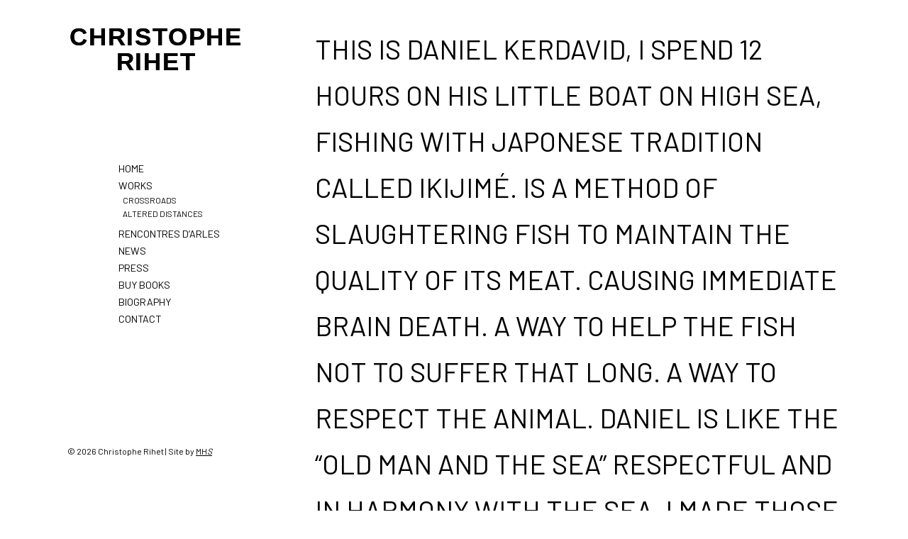

--- FILE ---
content_type: text/html; charset=UTF-8
request_url: http://christopherihet.com/this-is-daniel-kerdavid-i-spend-12-hours-on-his-little-boat-on-high-sea-fishing-with-japonese-tradition-called-ikijime-is-a-method-of-slaughtering-fish-to-maintain-the-quality-of-its-meat-causing-2/
body_size: 9073
content:
<!doctype html>
<html lang="en-US">
<head>
	<meta charset="UTF-8">
	<meta name="viewport" content="width=device-width, initial-scale=1">
	<link rel="profile" href="http://gmpg.org/xfn/11">
<link href="https://fonts.googleapis.com/css?family=Barlow:300,400,700|Playfair+Display" rel="stylesheet">
	<meta name='robots' content='index, follow, max-image-preview:large, max-snippet:-1, max-video-preview:-1' />

	<!-- This site is optimized with the Yoast SEO plugin v19.6 - https://yoast.com/wordpress/plugins/seo/ -->
	<title>This is Daniel Kerdavid, i spend 12 hours on his little boat on high sea, fishing with Japonese tradition called Ikijimé. is a method of slaughtering fish to maintain the quality of its meat. Causing immediate Brain Death. A way to help the fish not to suffer that long. A way to respect the animal. Daniel is like the “Old man and the Sea” Respectful and in harmony with the sea. I made those pictures for the beautiful Regain Magazine, i thank you for this rencontre. @daphnhezard @alexis_margowski @regainmagazine @antoinejean_fb #regain #regain##r#regainmagazine #pecheur #nature #bretagne #danielkerdavid #ikijime - Christophe Rihet</title>
	<link rel="canonical" href="http://christopherihet.com/this-is-daniel-kerdavid-i-spend-12-hours-on-his-little-boat-on-high-sea-fishing-with-japonese-tradition-called-ikijime-is-a-method-of-slaughtering-fish-to-maintain-the-quality-of-its-meat-causing-2/" />
	<meta property="og:locale" content="en_US" />
	<meta property="og:type" content="article" />
	<meta property="og:title" content="This is Daniel Kerdavid, i spend 12 hours on his little boat on high sea, fishing with Japonese tradition called Ikijimé. is a method of slaughtering fish to maintain the quality of its meat. Causing immediate Brain Death. A way to help the fish not to suffer that long. A way to respect the animal. Daniel is like the “Old man and the Sea” Respectful and in harmony with the sea. I made those pictures for the beautiful Regain Magazine, i thank you for this rencontre. @daphnhezard @alexis_margowski @regainmagazine @antoinejean_fb #regain #regain##r#regainmagazine #pecheur #nature #bretagne #danielkerdavid #ikijime - Christophe Rihet" />
	<meta property="og:description" content="@christopherihet" />
	<meta property="og:url" content="http://christopherihet.com/this-is-daniel-kerdavid-i-spend-12-hours-on-his-little-boat-on-high-sea-fishing-with-japonese-tradition-called-ikijime-is-a-method-of-slaughtering-fish-to-maintain-the-quality-of-its-meat-causing-2/" />
	<meta property="og:site_name" content="Christophe Rihet" />
	<meta property="article:published_time" content="2019-04-11T06:15:55+00:00" />
	<meta property="og:image" content="https://scontent.cdninstagram.com/vp/6c4556ea75930238ae3fa256840a2984/5D4858A0/t51.2885-15/sh0.08/e35/s640x640/56994171_315349802462862_955092695863351646_n.jpg?_nc_ht=scontent.cdninstagram.com" />
	<meta name="author" content="Christophe" />
	<meta name="twitter:card" content="summary_large_image" />
	<meta name="twitter:label1" content="Written by" />
	<meta name="twitter:data1" content="Christophe" />
	<script type="application/ld+json" class="yoast-schema-graph">{"@context":"https://schema.org","@graph":[{"@type":"WebPage","@id":"http://christopherihet.com/this-is-daniel-kerdavid-i-spend-12-hours-on-his-little-boat-on-high-sea-fishing-with-japonese-tradition-called-ikijime-is-a-method-of-slaughtering-fish-to-maintain-the-quality-of-its-meat-causing-2/","url":"http://christopherihet.com/this-is-daniel-kerdavid-i-spend-12-hours-on-his-little-boat-on-high-sea-fishing-with-japonese-tradition-called-ikijime-is-a-method-of-slaughtering-fish-to-maintain-the-quality-of-its-meat-causing-2/","name":"This is Daniel Kerdavid, i spend 12 hours on his little boat on high sea, fishing with Japonese tradition called Ikijimé. is a method of slaughtering fish to maintain the quality of its meat. Causing immediate Brain Death. A way to help the fish not to suffer that long. A way to respect the animal. Daniel is like the “Old man and the Sea” Respectful and in harmony with the sea. I made those pictures for the beautiful Regain Magazine, i thank you for this rencontre. @daphnhezard @alexis_margowski @regainmagazine @antoinejean_fb #regain #regain##r#regainmagazine #pecheur #nature #bretagne #danielkerdavid #ikijime - Christophe Rihet","isPartOf":{"@id":"http://christopherihet.com/#website"},"primaryImageOfPage":{"@id":"http://christopherihet.com/this-is-daniel-kerdavid-i-spend-12-hours-on-his-little-boat-on-high-sea-fishing-with-japonese-tradition-called-ikijime-is-a-method-of-slaughtering-fish-to-maintain-the-quality-of-its-meat-causing-2/#primaryimage"},"image":{"@id":"http://christopherihet.com/this-is-daniel-kerdavid-i-spend-12-hours-on-his-little-boat-on-high-sea-fishing-with-japonese-tradition-called-ikijime-is-a-method-of-slaughtering-fish-to-maintain-the-quality-of-its-meat-causing-2/#primaryimage"},"thumbnailUrl":"https://scontent.cdninstagram.com/vp/6c4556ea75930238ae3fa256840a2984/5D4858A0/t51.2885-15/sh0.08/e35/s640x640/56994171_315349802462862_955092695863351646_n.jpg?_nc_ht=scontent.cdninstagram.com","datePublished":"2019-04-11T06:15:55+00:00","dateModified":"2019-04-11T06:15:55+00:00","author":{"@id":"http://christopherihet.com/#/schema/person/870f5a9b532fbfeafa77f3ed2d2f990b"},"breadcrumb":{"@id":"http://christopherihet.com/this-is-daniel-kerdavid-i-spend-12-hours-on-his-little-boat-on-high-sea-fishing-with-japonese-tradition-called-ikijime-is-a-method-of-slaughtering-fish-to-maintain-the-quality-of-its-meat-causing-2/#breadcrumb"},"inLanguage":"en-US","potentialAction":[{"@type":"ReadAction","target":["http://christopherihet.com/this-is-daniel-kerdavid-i-spend-12-hours-on-his-little-boat-on-high-sea-fishing-with-japonese-tradition-called-ikijime-is-a-method-of-slaughtering-fish-to-maintain-the-quality-of-its-meat-causing-2/"]}]},{"@type":"ImageObject","inLanguage":"en-US","@id":"http://christopherihet.com/this-is-daniel-kerdavid-i-spend-12-hours-on-his-little-boat-on-high-sea-fishing-with-japonese-tradition-called-ikijime-is-a-method-of-slaughtering-fish-to-maintain-the-quality-of-its-meat-causing-2/#primaryimage","url":"https://scontent.cdninstagram.com/vp/6c4556ea75930238ae3fa256840a2984/5D4858A0/t51.2885-15/sh0.08/e35/s640x640/56994171_315349802462862_955092695863351646_n.jpg?_nc_ht=scontent.cdninstagram.com","contentUrl":"https://scontent.cdninstagram.com/vp/6c4556ea75930238ae3fa256840a2984/5D4858A0/t51.2885-15/sh0.08/e35/s640x640/56994171_315349802462862_955092695863351646_n.jpg?_nc_ht=scontent.cdninstagram.com"},{"@type":"BreadcrumbList","@id":"http://christopherihet.com/this-is-daniel-kerdavid-i-spend-12-hours-on-his-little-boat-on-high-sea-fishing-with-japonese-tradition-called-ikijime-is-a-method-of-slaughtering-fish-to-maintain-the-quality-of-its-meat-causing-2/#breadcrumb","itemListElement":[{"@type":"ListItem","position":1,"name":"Home","item":"http://christopherihet.com/"},{"@type":"ListItem","position":2,"name":"News","item":"https://christopherihet.com/news/"},{"@type":"ListItem","position":3,"name":"This is Daniel Kerdavid, i spend 12 hours on his little boat on high sea, fishing with Japonese tradition called Ikijimé. is a method of slaughtering fish to maintain the quality of its meat. Causing immediate Brain Death. A way to help the fish not to suffer that long. A way to respect the animal. Daniel is like the “Old man and the Sea” Respectful and in harmony with the sea. I made those pictures for the beautiful Regain Magazine, i thank you for this rencontre. @daphnhezard @alexis_margowski @regainmagazine @antoinejean_fb #regain #regain##r#regainmagazine #pecheur #nature #bretagne #danielkerdavid #ikijime"}]},{"@type":"WebSite","@id":"http://christopherihet.com/#website","url":"http://christopherihet.com/","name":"Christophe Rihet","description":"","potentialAction":[{"@type":"SearchAction","target":{"@type":"EntryPoint","urlTemplate":"http://christopherihet.com/?s={search_term_string}"},"query-input":"required name=search_term_string"}],"inLanguage":"en-US"},{"@type":"Person","@id":"http://christopherihet.com/#/schema/person/870f5a9b532fbfeafa77f3ed2d2f990b","name":"Christophe","url":"http://christopherihet.com/author/cr_instagram/"}]}</script>
	<!-- / Yoast SEO plugin. -->


<link rel='dns-prefetch' href='//s.w.org' />
<link rel="alternate" type="application/rss+xml" title="Christophe Rihet &raquo; Feed" href="http://christopherihet.com/feed/" />
<link rel="alternate" type="application/rss+xml" title="Christophe Rihet &raquo; Comments Feed" href="http://christopherihet.com/comments/feed/" />
<link rel="alternate" type="application/rss+xml" title="Christophe Rihet &raquo; This is Daniel Kerdavid, i spend 12 hours on his little boat on high sea, fishing with Japonese tradition called Ikijimé. is a method of slaughtering fish to maintain the quality of its meat. Causing immediate Brain Death. A way to help the fish not to suffer that long. A way to respect the animal. Daniel is like the “Old man and the Sea” Respectful and in harmony with the sea. I made those pictures for the beautiful Regain Magazine, i thank you for this rencontre. @daphnhezard @alexis_margowski @regainmagazine @antoinejean_fb #regain #regain##r#regainmagazine #pecheur #nature #bretagne #danielkerdavid #ikijime Comments Feed" href="http://christopherihet.com/this-is-daniel-kerdavid-i-spend-12-hours-on-his-little-boat-on-high-sea-fishing-with-japonese-tradition-called-ikijime-is-a-method-of-slaughtering-fish-to-maintain-the-quality-of-its-meat-causing-2/feed/" />
<script type="text/javascript">
window._wpemojiSettings = {"baseUrl":"https:\/\/s.w.org\/images\/core\/emoji\/14.0.0\/72x72\/","ext":".png","svgUrl":"https:\/\/s.w.org\/images\/core\/emoji\/14.0.0\/svg\/","svgExt":".svg","source":{"concatemoji":"http:\/\/christopherihet.com\/wp-includes\/js\/wp-emoji-release.min.js?ver=6.0.11"}};
/*! This file is auto-generated */
!function(e,a,t){var n,r,o,i=a.createElement("canvas"),p=i.getContext&&i.getContext("2d");function s(e,t){var a=String.fromCharCode,e=(p.clearRect(0,0,i.width,i.height),p.fillText(a.apply(this,e),0,0),i.toDataURL());return p.clearRect(0,0,i.width,i.height),p.fillText(a.apply(this,t),0,0),e===i.toDataURL()}function c(e){var t=a.createElement("script");t.src=e,t.defer=t.type="text/javascript",a.getElementsByTagName("head")[0].appendChild(t)}for(o=Array("flag","emoji"),t.supports={everything:!0,everythingExceptFlag:!0},r=0;r<o.length;r++)t.supports[o[r]]=function(e){if(!p||!p.fillText)return!1;switch(p.textBaseline="top",p.font="600 32px Arial",e){case"flag":return s([127987,65039,8205,9895,65039],[127987,65039,8203,9895,65039])?!1:!s([55356,56826,55356,56819],[55356,56826,8203,55356,56819])&&!s([55356,57332,56128,56423,56128,56418,56128,56421,56128,56430,56128,56423,56128,56447],[55356,57332,8203,56128,56423,8203,56128,56418,8203,56128,56421,8203,56128,56430,8203,56128,56423,8203,56128,56447]);case"emoji":return!s([129777,127995,8205,129778,127999],[129777,127995,8203,129778,127999])}return!1}(o[r]),t.supports.everything=t.supports.everything&&t.supports[o[r]],"flag"!==o[r]&&(t.supports.everythingExceptFlag=t.supports.everythingExceptFlag&&t.supports[o[r]]);t.supports.everythingExceptFlag=t.supports.everythingExceptFlag&&!t.supports.flag,t.DOMReady=!1,t.readyCallback=function(){t.DOMReady=!0},t.supports.everything||(n=function(){t.readyCallback()},a.addEventListener?(a.addEventListener("DOMContentLoaded",n,!1),e.addEventListener("load",n,!1)):(e.attachEvent("onload",n),a.attachEvent("onreadystatechange",function(){"complete"===a.readyState&&t.readyCallback()})),(e=t.source||{}).concatemoji?c(e.concatemoji):e.wpemoji&&e.twemoji&&(c(e.twemoji),c(e.wpemoji)))}(window,document,window._wpemojiSettings);
</script>
<style type="text/css">
img.wp-smiley,
img.emoji {
	display: inline !important;
	border: none !important;
	box-shadow: none !important;
	height: 1em !important;
	width: 1em !important;
	margin: 0 0.07em !important;
	vertical-align: -0.1em !important;
	background: none !important;
	padding: 0 !important;
}
</style>
	<link rel='stylesheet' id='wp-block-library-css'  href='http://christopherihet.com/wp-includes/css/dist/block-library/style.min.css?ver=6.0.11' type='text/css' media='all' />
<link rel='stylesheet' id='wc-blocks-vendors-style-css'  href='http://christopherihet.com/wp-content/plugins/woocommerce/packages/woocommerce-blocks/build/wc-blocks-vendors-style.css?ver=8.0.0' type='text/css' media='all' />
<link rel='stylesheet' id='wc-blocks-style-css'  href='http://christopherihet.com/wp-content/plugins/woocommerce/packages/woocommerce-blocks/build/wc-blocks-style.css?ver=8.0.0' type='text/css' media='all' />
<style id='global-styles-inline-css' type='text/css'>
body{--wp--preset--color--black: #000000;--wp--preset--color--cyan-bluish-gray: #abb8c3;--wp--preset--color--white: #ffffff;--wp--preset--color--pale-pink: #f78da7;--wp--preset--color--vivid-red: #cf2e2e;--wp--preset--color--luminous-vivid-orange: #ff6900;--wp--preset--color--luminous-vivid-amber: #fcb900;--wp--preset--color--light-green-cyan: #7bdcb5;--wp--preset--color--vivid-green-cyan: #00d084;--wp--preset--color--pale-cyan-blue: #8ed1fc;--wp--preset--color--vivid-cyan-blue: #0693e3;--wp--preset--color--vivid-purple: #9b51e0;--wp--preset--gradient--vivid-cyan-blue-to-vivid-purple: linear-gradient(135deg,rgba(6,147,227,1) 0%,rgb(155,81,224) 100%);--wp--preset--gradient--light-green-cyan-to-vivid-green-cyan: linear-gradient(135deg,rgb(122,220,180) 0%,rgb(0,208,130) 100%);--wp--preset--gradient--luminous-vivid-amber-to-luminous-vivid-orange: linear-gradient(135deg,rgba(252,185,0,1) 0%,rgba(255,105,0,1) 100%);--wp--preset--gradient--luminous-vivid-orange-to-vivid-red: linear-gradient(135deg,rgba(255,105,0,1) 0%,rgb(207,46,46) 100%);--wp--preset--gradient--very-light-gray-to-cyan-bluish-gray: linear-gradient(135deg,rgb(238,238,238) 0%,rgb(169,184,195) 100%);--wp--preset--gradient--cool-to-warm-spectrum: linear-gradient(135deg,rgb(74,234,220) 0%,rgb(151,120,209) 20%,rgb(207,42,186) 40%,rgb(238,44,130) 60%,rgb(251,105,98) 80%,rgb(254,248,76) 100%);--wp--preset--gradient--blush-light-purple: linear-gradient(135deg,rgb(255,206,236) 0%,rgb(152,150,240) 100%);--wp--preset--gradient--blush-bordeaux: linear-gradient(135deg,rgb(254,205,165) 0%,rgb(254,45,45) 50%,rgb(107,0,62) 100%);--wp--preset--gradient--luminous-dusk: linear-gradient(135deg,rgb(255,203,112) 0%,rgb(199,81,192) 50%,rgb(65,88,208) 100%);--wp--preset--gradient--pale-ocean: linear-gradient(135deg,rgb(255,245,203) 0%,rgb(182,227,212) 50%,rgb(51,167,181) 100%);--wp--preset--gradient--electric-grass: linear-gradient(135deg,rgb(202,248,128) 0%,rgb(113,206,126) 100%);--wp--preset--gradient--midnight: linear-gradient(135deg,rgb(2,3,129) 0%,rgb(40,116,252) 100%);--wp--preset--duotone--dark-grayscale: url('#wp-duotone-dark-grayscale');--wp--preset--duotone--grayscale: url('#wp-duotone-grayscale');--wp--preset--duotone--purple-yellow: url('#wp-duotone-purple-yellow');--wp--preset--duotone--blue-red: url('#wp-duotone-blue-red');--wp--preset--duotone--midnight: url('#wp-duotone-midnight');--wp--preset--duotone--magenta-yellow: url('#wp-duotone-magenta-yellow');--wp--preset--duotone--purple-green: url('#wp-duotone-purple-green');--wp--preset--duotone--blue-orange: url('#wp-duotone-blue-orange');--wp--preset--font-size--small: 13px;--wp--preset--font-size--medium: 20px;--wp--preset--font-size--large: 36px;--wp--preset--font-size--x-large: 42px;}.has-black-color{color: var(--wp--preset--color--black) !important;}.has-cyan-bluish-gray-color{color: var(--wp--preset--color--cyan-bluish-gray) !important;}.has-white-color{color: var(--wp--preset--color--white) !important;}.has-pale-pink-color{color: var(--wp--preset--color--pale-pink) !important;}.has-vivid-red-color{color: var(--wp--preset--color--vivid-red) !important;}.has-luminous-vivid-orange-color{color: var(--wp--preset--color--luminous-vivid-orange) !important;}.has-luminous-vivid-amber-color{color: var(--wp--preset--color--luminous-vivid-amber) !important;}.has-light-green-cyan-color{color: var(--wp--preset--color--light-green-cyan) !important;}.has-vivid-green-cyan-color{color: var(--wp--preset--color--vivid-green-cyan) !important;}.has-pale-cyan-blue-color{color: var(--wp--preset--color--pale-cyan-blue) !important;}.has-vivid-cyan-blue-color{color: var(--wp--preset--color--vivid-cyan-blue) !important;}.has-vivid-purple-color{color: var(--wp--preset--color--vivid-purple) !important;}.has-black-background-color{background-color: var(--wp--preset--color--black) !important;}.has-cyan-bluish-gray-background-color{background-color: var(--wp--preset--color--cyan-bluish-gray) !important;}.has-white-background-color{background-color: var(--wp--preset--color--white) !important;}.has-pale-pink-background-color{background-color: var(--wp--preset--color--pale-pink) !important;}.has-vivid-red-background-color{background-color: var(--wp--preset--color--vivid-red) !important;}.has-luminous-vivid-orange-background-color{background-color: var(--wp--preset--color--luminous-vivid-orange) !important;}.has-luminous-vivid-amber-background-color{background-color: var(--wp--preset--color--luminous-vivid-amber) !important;}.has-light-green-cyan-background-color{background-color: var(--wp--preset--color--light-green-cyan) !important;}.has-vivid-green-cyan-background-color{background-color: var(--wp--preset--color--vivid-green-cyan) !important;}.has-pale-cyan-blue-background-color{background-color: var(--wp--preset--color--pale-cyan-blue) !important;}.has-vivid-cyan-blue-background-color{background-color: var(--wp--preset--color--vivid-cyan-blue) !important;}.has-vivid-purple-background-color{background-color: var(--wp--preset--color--vivid-purple) !important;}.has-black-border-color{border-color: var(--wp--preset--color--black) !important;}.has-cyan-bluish-gray-border-color{border-color: var(--wp--preset--color--cyan-bluish-gray) !important;}.has-white-border-color{border-color: var(--wp--preset--color--white) !important;}.has-pale-pink-border-color{border-color: var(--wp--preset--color--pale-pink) !important;}.has-vivid-red-border-color{border-color: var(--wp--preset--color--vivid-red) !important;}.has-luminous-vivid-orange-border-color{border-color: var(--wp--preset--color--luminous-vivid-orange) !important;}.has-luminous-vivid-amber-border-color{border-color: var(--wp--preset--color--luminous-vivid-amber) !important;}.has-light-green-cyan-border-color{border-color: var(--wp--preset--color--light-green-cyan) !important;}.has-vivid-green-cyan-border-color{border-color: var(--wp--preset--color--vivid-green-cyan) !important;}.has-pale-cyan-blue-border-color{border-color: var(--wp--preset--color--pale-cyan-blue) !important;}.has-vivid-cyan-blue-border-color{border-color: var(--wp--preset--color--vivid-cyan-blue) !important;}.has-vivid-purple-border-color{border-color: var(--wp--preset--color--vivid-purple) !important;}.has-vivid-cyan-blue-to-vivid-purple-gradient-background{background: var(--wp--preset--gradient--vivid-cyan-blue-to-vivid-purple) !important;}.has-light-green-cyan-to-vivid-green-cyan-gradient-background{background: var(--wp--preset--gradient--light-green-cyan-to-vivid-green-cyan) !important;}.has-luminous-vivid-amber-to-luminous-vivid-orange-gradient-background{background: var(--wp--preset--gradient--luminous-vivid-amber-to-luminous-vivid-orange) !important;}.has-luminous-vivid-orange-to-vivid-red-gradient-background{background: var(--wp--preset--gradient--luminous-vivid-orange-to-vivid-red) !important;}.has-very-light-gray-to-cyan-bluish-gray-gradient-background{background: var(--wp--preset--gradient--very-light-gray-to-cyan-bluish-gray) !important;}.has-cool-to-warm-spectrum-gradient-background{background: var(--wp--preset--gradient--cool-to-warm-spectrum) !important;}.has-blush-light-purple-gradient-background{background: var(--wp--preset--gradient--blush-light-purple) !important;}.has-blush-bordeaux-gradient-background{background: var(--wp--preset--gradient--blush-bordeaux) !important;}.has-luminous-dusk-gradient-background{background: var(--wp--preset--gradient--luminous-dusk) !important;}.has-pale-ocean-gradient-background{background: var(--wp--preset--gradient--pale-ocean) !important;}.has-electric-grass-gradient-background{background: var(--wp--preset--gradient--electric-grass) !important;}.has-midnight-gradient-background{background: var(--wp--preset--gradient--midnight) !important;}.has-small-font-size{font-size: var(--wp--preset--font-size--small) !important;}.has-medium-font-size{font-size: var(--wp--preset--font-size--medium) !important;}.has-large-font-size{font-size: var(--wp--preset--font-size--large) !important;}.has-x-large-font-size{font-size: var(--wp--preset--font-size--x-large) !important;}
</style>
<link rel='stylesheet' id='contact-form-7-css'  href='http://christopherihet.com/wp-content/plugins/contact-form-7/includes/css/styles.css?ver=5.6.2' type='text/css' media='all' />
<link rel='stylesheet' id='uaf_client_css-css'  href='http://christopherihet.com/wp-content/uploads/useanyfont/uaf.css?ver=1661418585' type='text/css' media='all' />
<style id='woocommerce-inline-inline-css' type='text/css'>
.woocommerce form .form-row .required { visibility: visible; }
</style>
<link rel='stylesheet' id='christopherihet-style-css'  href='http://christopherihet.com/wp-content/themes/christopherihet/style.css?ver=6.0.11' type='text/css' media='all' />
<link rel='stylesheet' id='christopherihet-woocommerce-style-css'  href='http://christopherihet.com/wp-content/themes/christopherihet/woocommerce.css?ver=6.0.11' type='text/css' media='all' />
<style id='christopherihet-woocommerce-style-inline-css' type='text/css'>
@font-face {
			font-family: "star";
			src: url("http://christopherihet.com/wp-content/plugins/woocommerce/assets/fonts/star.eot");
			src: url("http://christopherihet.com/wp-content/plugins/woocommerce/assets/fonts/star.eot?#iefix") format("embedded-opentype"),
				url("http://christopherihet.com/wp-content/plugins/woocommerce/assets/fonts/star.woff") format("woff"),
				url("http://christopherihet.com/wp-content/plugins/woocommerce/assets/fonts/star.ttf") format("truetype"),
				url("http://christopherihet.com/wp-content/plugins/woocommerce/assets/fonts/star.svg#star") format("svg");
			font-weight: normal;
			font-style: normal;
		}
</style>
<link rel='stylesheet' id='new-royalslider-core-css-css'  href='http://christopherihet.com/wp-content/plugins/new-royalslider/lib/royalslider/royalslider.css?ver=3.3.5' type='text/css' media='all' />
<link rel='stylesheet' id='rsDefaultInv-css-css'  href='http://christopherihet.com/wp-content/plugins/new-royalslider/lib/royalslider/skins/default-inverted/rs-default-inverted.css?ver=3.3.5' type='text/css' media='all' />
<link rel='stylesheet' id='content_slider-css-css'  href='http://christopherihet.com/wp-content/plugins/new-royalslider/lib/royalslider/templates-css/rs-content-slider-template.css?ver=3.3.5' type='text/css' media='all' />
<link rel='stylesheet' id='shiftnav-css'  href='http://christopherihet.com/wp-content/plugins/shiftnav-responsive-mobile-menu/assets/css/shiftnav.min.css?ver=1.7.1' type='text/css' media='all' />
<link rel='stylesheet' id='shiftnav-font-awesome-css'  href='http://christopherihet.com/wp-content/plugins/shiftnav-responsive-mobile-menu/assets/css/fontawesome/css/font-awesome.min.css?ver=1.7.1' type='text/css' media='all' />
<link rel='stylesheet' id='shiftnav-light-css'  href='http://christopherihet.com/wp-content/plugins/shiftnav-responsive-mobile-menu/assets/css/skins/light.css?ver=1.7.1' type='text/css' media='all' />
<script type='text/javascript' src='http://christopherihet.com/wp-includes/js/jquery/jquery.min.js?ver=3.6.0' id='jquery-core-js'></script>
<script type='text/javascript' src='http://christopherihet.com/wp-includes/js/jquery/jquery-migrate.min.js?ver=3.3.2' id='jquery-migrate-js'></script>
<link rel="https://api.w.org/" href="http://christopherihet.com/wp-json/" /><link rel="alternate" type="application/json" href="http://christopherihet.com/wp-json/wp/v2/posts/614" /><link rel="EditURI" type="application/rsd+xml" title="RSD" href="http://christopherihet.com/xmlrpc.php?rsd" />
<link rel="wlwmanifest" type="application/wlwmanifest+xml" href="http://christopherihet.com/wp-includes/wlwmanifest.xml" /> 
<meta name="generator" content="WordPress 6.0.11" />
<meta name="generator" content="WooCommerce 6.8.2" />
<link rel='shortlink' href='http://christopherihet.com/?p=614' />
<link rel="alternate" type="application/json+oembed" href="http://christopherihet.com/wp-json/oembed/1.0/embed?url=http%3A%2F%2Fchristopherihet.com%2Fthis-is-daniel-kerdavid-i-spend-12-hours-on-his-little-boat-on-high-sea-fishing-with-japonese-tradition-called-ikijime-is-a-method-of-slaughtering-fish-to-maintain-the-quality-of-its-meat-causing-2%2F" />
<link rel="alternate" type="text/xml+oembed" href="http://christopherihet.com/wp-json/oembed/1.0/embed?url=http%3A%2F%2Fchristopherihet.com%2Fthis-is-daniel-kerdavid-i-spend-12-hours-on-his-little-boat-on-high-sea-fishing-with-japonese-tradition-called-ikijime-is-a-method-of-slaughtering-fish-to-maintain-the-quality-of-its-meat-causing-2%2F&#038;format=xml" />

		<!-- GA Google Analytics @ https://m0n.co/ga -->
		<script>
			(function(i,s,o,g,r,a,m){i['GoogleAnalyticsObject']=r;i[r]=i[r]||function(){
			(i[r].q=i[r].q||[]).push(arguments)},i[r].l=1*new Date();a=s.createElement(o),
			m=s.getElementsByTagName(o)[0];a.async=1;a.src=g;m.parentNode.insertBefore(a,m)
			})(window,document,'script','https://www.google-analytics.com/analytics.js','ga');
			ga('create', 'UA-110620865-1', 'auto');
			ga('require', 'displayfeatures');
			ga('require', 'linkid');
			ga('set', 'anonymizeIp', true);
			ga('send', 'pageview');
		</script>

	
	<!-- ShiftNav CSS
	================================================================ -->
	<style type="text/css" id="shiftnav-dynamic-css">

	@media only screen and (min-width:960px){ #shiftnav-toggle-main, .shiftnav-toggle-mobile{ display:none; } .shiftnav-wrap { padding-top:0 !important; } }

/** ShiftNav Custom Menu Styles (Customizer) **/
/* togglebar */
#shiftnav-toggle-main { background:#ffffff; color:#000000; }


/** ShiftNav Custom Tweaks (General Settings) **/
.shiftnav.shiftnav-skin-light ul.shiftnav-menu li.menu-item.current-menu-item > .shiftnav-target, .shiftnav.shiftnav-skin-light ul.shiftnav-menu > li.shiftnav-sub-accordion.current-menu-ancestor > .shiftnav-target, .shiftnav.shiftnav-skin-light ul.shiftnav-menu > li.shiftnav-sub-shift.current-menu-ancestor > .shiftnav-target, .shiftnav.shiftnav-skin-light ul.shiftnav-menu li.menu-item ul.sub-menu .current-menu-item .shiftnav-target {
    color: #000;
}

.shiftnav ul.shiftnav-menu li.menu-item {
    position: relative;
    margin: 0 0 0 2em;
    padding: 0 0 0 0em;
    background: none;
    list-style-type: none;
}

/* Status: Loaded from Transient */

	</style>
	<!-- end ShiftNav CSS -->

	<link rel="pingback" href="http://christopherihet.com/xmlrpc.php">	<noscript><style>.woocommerce-product-gallery{ opacity: 1 !important; }</style></noscript>
	<link rel="icon" href="http://christopherihet.com/wp-content/uploads/cropped-cr-barlow-transparent-32x32.png" sizes="32x32" />
<link rel="icon" href="http://christopherihet.com/wp-content/uploads/cropped-cr-barlow-transparent-192x192.png" sizes="192x192" />
<link rel="apple-touch-icon" href="http://christopherihet.com/wp-content/uploads/cropped-cr-barlow-transparent-180x180.png" />
<meta name="msapplication-TileImage" content="http://christopherihet.com/wp-content/uploads/cropped-cr-barlow-transparent-270x270.png" />
		<style type="text/css" id="wp-custom-css">
			/*
You can add your own CSS here.

Click the help icon above to learn more.
*/


		</style>
		</head>

<body class="post-template-default single single-post postid-614 single-format-standard theme-christopherihet woocommerce-no-js woocommerce-active">
<div id="page" class="site">
	<a class="skip-link screen-reader-text" href="#content">Skip to content</a>

    
    
	<header id="masthead" class="site-header">
		<div class="site-branding">
							<p class="site-title"><a href="http://christopherihet.com/" rel="home">Christophe Rihet</a></p>
					</div><!-- .site-branding -->

		
	</header><!-- #masthead -->

	<div id="content" class="site-content">

	<div id="primary" class="content-area">
		<main id="main" class="site-main">

		
<article id="post-614" class="post-614 post type-post status-publish format-standard hentry category-news">
	<header class="entry-header">
		<h1 class="entry-title">This is Daniel Kerdavid, i spend 12 hours on his little boat on high sea, fishing with Japonese tradition called Ikijimé. is a method of slaughtering fish to maintain the quality of its meat. Causing immediate Brain Death. A way to help the fish not to suffer that long. A way to respect the animal. Daniel is like the “Old man and the Sea” Respectful and in harmony with the sea. I made those pictures for the beautiful Regain Magazine, i thank you for this rencontre. @daphnhezard @alexis_margowski @regainmagazine @antoinejean_fb #regain #regain##r#regainmagazine #pecheur #nature #bretagne #danielkerdavid #ikijime</h1>		<div class="entry-meta">
			<span class="posted-on"><time class="entry-date published updated" datetime="2019-04-11T06:15:55+00:00">April 11, 2019</time></span><span class="byline"> </span>		</div><!-- .entry-meta -->
			</header><!-- .entry-header -->

	<div class="entry-content">
		<div><img src='https://scontent.cdninstagram.com/vp/6c4556ea75930238ae3fa256840a2984/5D4858A0/t51.2885-15/sh0.08/e35/s640x640/56994171_315349802462862_955092695863351646_n.jpg?_nc_ht=scontent.cdninstagram.com' style='max-width:600px' /></p>
<div><a href="https://www.instagram.com/p/BwGsW2-gfvU/" target="_blank" rel="noopener noreferrer">@christopherihet</a></div>
</div>
	</div><!-- .entry-content -->

	<footer class="entry-footer">
			</footer><!-- .entry-footer -->
</article><!-- #post-614 -->

	<nav class="navigation post-navigation" aria-label="Posts">
		<h2 class="screen-reader-text">Post navigation</h2>
		<div class="nav-links"><div class="nav-previous"><a href="http://christopherihet.com/this-is-daniel-kerdavid-i-spend-12-hours-on-his-little-boat-on-high-sea-fishing-with-japonese-tradition-called-ikijime-is-a-method-of-slaughtering-fish-to-maintain-the-quality-of-its-meat-causing/" rel="prev">This is Daniel Kerdavid, i spend 12 hours on his little boat on high sea, fishing with Japonese tradition called Ikijimé. is a method of slaughtering fish to maintain the quality of its meat. Causing immediate Brain Death. A way to help the fish not to suffer that long. A way to respect the animal. Daniel is like the “Old man and the Sea” Respectful and in harmony with the sea. I made those pictures for the beautiful Regain Magazine, i thank you for this rencontre. @daphnhezard @regainmagazine @antoinejean_fb #regain #regain##r#regainmagazine #pecheur #nature #bretagne #danielkerdavid #ikijime</a></div><div class="nav-next"><a href="http://christopherihet.com/bonny-parker-clyde-barrow-may-23rd-1934-highway-154-sailes-louisiana-on-that-day-six-policemen-were-ready-and-waiting-for-them-the-passing-of-the-infamous-gang-barroww/" rel="next">Bonny Parker &amp; Clyde Barrow. May 23rd 1934 &#8211; Highway 154 &#8211; Sailes, Louisiana. On that day, six policemen were ready and waiting for them. The passing of the infamous “Gang Barrow”was to come and this time it was going to be an ambush! After holding out their positions for almost 24 hours the police finally spot the car approching. Without notice and with unrelenting force, the police open fire on the vehicle, spraying it with more than 130 bullets. Bonnie and Clyde are hit repeatedely, more than twenty five times each and killed instantly. It later transpired that the couple were so riddled with bullets it made it almost impossible to embalm them. It was said also, that Bonnie had screamed the name of her partner in crime Clyde, before taking her last gasp of air&#8230;her head on his shoulder. Let’s celebrate the dead! Book available on my website. #crossroads #roadtodeath #bonnieandclyde</a></div></div>
	</nav>
		</main><!-- #main -->
	</div><!-- #primary -->


<aside id="secondary" class="widget-area">

<div class="site-branding">
							<p class="site-title"><a href="http://christopherihet.com/" rel="home">Christophe Rihet</a></p>
					</div><!-- .site-branding -->
        
	<section id="nav_menu-3" class="widget widget_nav_menu"><div class="menu-main-menu-container"><ul id="menu-main-menu" class="menu"><li id="menu-item-121" class="menu-item menu-item-type-post_type menu-item-object-page menu-item-121"><a href="http://christopherihet.com/exhibition/">Home</a></li>
<li id="menu-item-154" class="menu-item menu-item-type-post_type menu-item-object-page menu-item-has-children menu-item-154"><a href="http://christopherihet.com/works/">Works</a>
<ul class="sub-menu">
	<li id="menu-item-123" class="menu-item menu-item-type-post_type menu-item-object-page menu-item-123"><a href="http://christopherihet.com/works/crossroads/">Crossroads</a></li>
	<li id="menu-item-124" class="menu-item menu-item-type-post_type menu-item-object-page menu-item-124"><a href="http://christopherihet.com/works/altered-distances/">Altered Distances</a></li>
</ul>
</li>
<li id="menu-item-126" class="menu-item menu-item-type-post_type menu-item-object-page menu-item-126"><a href="http://christopherihet.com/exhibitions/rencontresarles/">Rencontres d&#8217;Arles</a></li>
<li id="menu-item-129" class="menu-item menu-item-type-taxonomy menu-item-object-category current-post-ancestor current-menu-parent current-post-parent menu-item-129"><a href="http://christopherihet.com/news/">News</a></li>
<li id="menu-item-163" class="menu-item menu-item-type-taxonomy menu-item-object-category menu-item-163"><a href="http://christopherihet.com/press/">Press</a></li>
<li id="menu-item-271" class="menu-item menu-item-type-post_type menu-item-object-page menu-item-271"><a href="http://christopherihet.com/books/">Buy Books</a></li>
<li id="menu-item-127" class="menu-item menu-item-type-post_type menu-item-object-page menu-item-127"><a href="http://christopherihet.com/biography/">Biography</a></li>
<li id="menu-item-128" class="menu-item menu-item-type-post_type menu-item-object-page menu-item-128"><a href="http://christopherihet.com/contact/">Contact</a></li>
</ul></div></section></aside><!-- #secondary -->

	</div><!-- #content -->

	<footer id="colophon" class="site-footer">
		<div class="site-info">
			&copy; 2026 Christophe Rihet | Site by <a href="http://mohoffmannstudios.com" target="_blank">MH<em>S</em></a>
		</div><!-- .site-info -->
	</footer><!-- #colophon -->
</div><!-- #page -->


	<!-- ShiftNav Main Toggle -->
		<div id="shiftnav-toggle-main" class="shiftnav-toggle-main-align-center shiftnav-toggle-style-burger_only shiftnav-togglebar-gap-auto shiftnav-toggle-edge-right shiftnav-toggle-icon-bars shiftnav-toggle-position-absolute"   ><button id="shiftnav-toggle-main-button" class="shiftnav-toggle shiftnav-toggle-shiftnav-main shiftnav-toggle-burger" tabindex="1" data-shiftnav-target="shiftnav-main" aria-label="Toggle Menu"><i class="fa fa-bars"></i></button>	</div>	
	<!-- /#shiftnav-toggle-main -->

	


	<!-- ShiftNav #shiftnav-main -->
	<div class="shiftnav shiftnav-nojs shiftnav-shiftnav-main shiftnav-right-edge shiftnav-skin-light shiftnav-transition-standard" id="shiftnav-main" data-shiftnav-id="shiftnav-main">
		<div class="shiftnav-inner">

		
		<nav class="shiftnav-nav"><ul id="menu-main-menu-1" class="shiftnav-menu shiftnav-targets-default shiftnav-targets-text-medium shiftnav-targets-icon-medium"><li class="menu-item menu-item-type-post_type menu-item-object-page menu-item-121 shiftnav-depth-0"><a class="shiftnav-target"  href="http://christopherihet.com/exhibition/">Home</a></li><li class="menu-item menu-item-type-post_type menu-item-object-page menu-item-has-children menu-item-154 shiftnav-sub-always shiftnav-depth-0"><a class="shiftnav-target"  href="http://christopherihet.com/works/">Works</a>
<ul class="sub-menu sub-menu-1">
<li class="menu-item menu-item-type-post_type menu-item-object-page menu-item-123 shiftnav-depth-1"><a class="shiftnav-target"  href="http://christopherihet.com/works/crossroads/">Crossroads</a></li><li class="menu-item menu-item-type-post_type menu-item-object-page menu-item-124 shiftnav-depth-1"><a class="shiftnav-target"  href="http://christopherihet.com/works/altered-distances/">Altered Distances</a></li></ul>
</li><li class="menu-item menu-item-type-post_type menu-item-object-page menu-item-126 shiftnav-depth-0"><a class="shiftnav-target"  href="http://christopherihet.com/exhibitions/rencontresarles/">Rencontres d&#8217;Arles</a></li><li class="menu-item menu-item-type-taxonomy menu-item-object-category current-post-ancestor current-menu-parent current-post-parent menu-item-129 shiftnav-depth-0"><a class="shiftnav-target"  href="http://christopherihet.com/news/">News</a></li><li class="menu-item menu-item-type-taxonomy menu-item-object-category menu-item-163 shiftnav-depth-0"><a class="shiftnav-target"  href="http://christopherihet.com/press/">Press</a></li><li class="menu-item menu-item-type-post_type menu-item-object-page menu-item-271 shiftnav-depth-0"><a class="shiftnav-target"  href="http://christopherihet.com/books/">Buy Books</a></li><li class="menu-item menu-item-type-post_type menu-item-object-page menu-item-127 shiftnav-depth-0"><a class="shiftnav-target"  href="http://christopherihet.com/biography/">Biography</a></li><li class="menu-item menu-item-type-post_type menu-item-object-page menu-item-128 shiftnav-depth-0"><a class="shiftnav-target"  href="http://christopherihet.com/contact/">Contact</a></li></ul></nav>
		<button class="shiftnav-sr-close shiftnav-sr-only shiftnav-sr-only-focusable">
			&times; Close Panel		</button>

		</div><!-- /.shiftnav-inner -->
	</div><!-- /.shiftnav #shiftnav-main -->


		<script type="text/javascript">
		(function () {
			var c = document.body.className;
			c = c.replace(/woocommerce-no-js/, 'woocommerce-js');
			document.body.className = c;
		})();
	</script>
	<script type='text/javascript' src='http://christopherihet.com/wp-includes/js/dist/vendor/regenerator-runtime.min.js?ver=0.13.9' id='regenerator-runtime-js'></script>
<script type='text/javascript' src='http://christopherihet.com/wp-includes/js/dist/vendor/wp-polyfill.min.js?ver=3.15.0' id='wp-polyfill-js'></script>
<script type='text/javascript' id='contact-form-7-js-extra'>
/* <![CDATA[ */
var wpcf7 = {"api":{"root":"http:\/\/christopherihet.com\/wp-json\/","namespace":"contact-form-7\/v1"},"cached":"1"};
/* ]]> */
</script>
<script type='text/javascript' src='http://christopherihet.com/wp-content/plugins/contact-form-7/includes/js/index.js?ver=5.6.2' id='contact-form-7-js'></script>
<script type='text/javascript' src='http://christopherihet.com/wp-content/plugins/fitvids-for-wordpress/jquery.fitvids.js?ver=1.1' id='fitvids-js'></script>
<script type='text/javascript' src='http://christopherihet.com/wp-content/plugins/woocommerce/assets/js/jquery-blockui/jquery.blockUI.min.js?ver=2.7.0-wc.6.8.2' id='jquery-blockui-js'></script>
<script type='text/javascript' id='wc-add-to-cart-js-extra'>
/* <![CDATA[ */
var wc_add_to_cart_params = {"ajax_url":"\/wp-admin\/admin-ajax.php","wc_ajax_url":"\/?wc-ajax=%%endpoint%%","i18n_view_cart":"View cart","cart_url":"http:\/\/christopherihet.com\/books\/cart\/","is_cart":"","cart_redirect_after_add":"no"};
/* ]]> */
</script>
<script type='text/javascript' src='http://christopherihet.com/wp-content/plugins/woocommerce/assets/js/frontend/add-to-cart.min.js?ver=6.8.2' id='wc-add-to-cart-js'></script>
<script type='text/javascript' src='http://christopherihet.com/wp-content/plugins/woocommerce/assets/js/js-cookie/js.cookie.min.js?ver=2.1.4-wc.6.8.2' id='js-cookie-js'></script>
<script type='text/javascript' id='woocommerce-js-extra'>
/* <![CDATA[ */
var woocommerce_params = {"ajax_url":"\/wp-admin\/admin-ajax.php","wc_ajax_url":"\/?wc-ajax=%%endpoint%%"};
/* ]]> */
</script>
<script type='text/javascript' src='http://christopherihet.com/wp-content/plugins/woocommerce/assets/js/frontend/woocommerce.min.js?ver=6.8.2' id='woocommerce-js'></script>
<script type='text/javascript' id='wc-cart-fragments-js-extra'>
/* <![CDATA[ */
var wc_cart_fragments_params = {"ajax_url":"\/wp-admin\/admin-ajax.php","wc_ajax_url":"\/?wc-ajax=%%endpoint%%","cart_hash_key":"wc_cart_hash_edd417b2a71b0361407dcbee3b40ccc0","fragment_name":"wc_fragments_edd417b2a71b0361407dcbee3b40ccc0","request_timeout":"5000"};
/* ]]> */
</script>
<script type='text/javascript' src='http://christopherihet.com/wp-content/plugins/woocommerce/assets/js/frontend/cart-fragments.min.js?ver=6.8.2' id='wc-cart-fragments-js'></script>
<script type='text/javascript' src='http://christopherihet.com/wp-content/themes/christopherihet/js/navigation.js?ver=20151215' id='christopherihet-navigation-js'></script>
<script type='text/javascript' src='http://christopherihet.com/wp-content/themes/christopherihet/js/skip-link-focus-fix.js?ver=20151215' id='christopherihet-skip-link-focus-fix-js'></script>
<script type='text/javascript' id='shiftnav-js-extra'>
/* <![CDATA[ */
var shiftnav_data = {"shift_body":"on","shift_body_wrapper":"","lock_body":"on","lock_body_x":"off","open_current":"on","collapse_accordions":"on","scroll_panel":"off","breakpoint":"960","v":"1.7.1","pro":"0","touch_off_close":"on","scroll_offset":"100","disable_transforms":"off","close_on_target_click":"off","scroll_top_boundary":"50","scroll_tolerance":"10","process_uber_segments":"on"};
/* ]]> */
</script>
<script type='text/javascript' src='http://christopherihet.com/wp-content/plugins/shiftnav-responsive-mobile-menu/assets/js/shiftnav.min.js?ver=1.7.1' id='shiftnav-js'></script>
<script type='text/javascript' src='http://christopherihet.com/wp-content/plugins/new-royalslider/lib/royalslider/jquery.royalslider.min.js?ver=3.3.5' id='new-royalslider-main-js-js'></script>
		<script type="text/javascript">
		jQuery(document).ready(function () {
			jQuery('body').fitVids();
		});
		</script>
</body>
</html>


--- FILE ---
content_type: text/css
request_url: http://christopherihet.com/wp-content/uploads/useanyfont/uaf.css?ver=1661418585
body_size: 178
content:
				@font-face {
					font-family: 'geo-sans';
					src: url('/wp-content/uploads/useanyfont/181003065954Geo-Sans.woff') format('woff');
					  font-display: auto;
				}

				.geo-sans{font-family: 'geo-sans' !important;}

		

--- FILE ---
content_type: text/css
request_url: http://christopherihet.com/wp-content/themes/christopherihet/style.css?ver=6.0.11
body_size: 6543
content:
/*!
Theme Name: christopherihet
Theme URI: http://underscores.me/
Author: Mo Hoffmann
Author URI: http://mohoffmannstudios.com
Description: Description
Version: 1.0.0
License: GNU General Public License v2 or later
License URI: LICENSE
Text Domain: christopherihet
Tags: custom-background, custom-logo, custom-menu, featured-images, threaded-comments, translation-ready

This theme, like WordPress, is licensed under the GPL.
Use it to make something cool, have fun, and share what you've learned with others.

christopherihet is based on Underscores https://underscores.me/, (C) 2012-2017 Automattic, Inc.
Underscores is distributed under the terms of the GNU GPL v2 or later.

Normalizing styles have been helped along thanks to the fine work of
Nicolas Gallagher and Jonathan Neal https://necolas.github.io/normalize.css/
*/
/*--------------------------------------------------------------
>>> TABLE OF CONTENTS:
----------------------------------------------------------------
# Normalize
# Typography
# Elements
# Forms
# Navigation
	## Links
	## Menus
# Accessibility
# Alignments
# Clearings
# Widgets
# Content
	## Posts and pages
	## Comments
# Infinite scroll
# Media
	## Captions
	## Galleries
--------------------------------------------------------------*/
/*--------------------------------------------------------------
# Normalize
--------------------------------------------------------------*/
html {
	font-family: sans-serif;
	-webkit-text-size-adjust: 100%;
	-ms-text-size-adjust: 100%;
}

body {
	margin: 0;
}

article,
aside,
details,
figcaption,
figure,
footer,
header,
main,
menu,
nav,
section,
summary {
	display: block;
}

audio,
canvas,
progress,
video {
	display: inline-block;
	vertical-align: baseline;
}

audio:not([controls]) {
	display: none;
	height: 0;
}

[hidden],
template {
	display: none;
}

a {
	background-color: transparent;
}

a:active,
a:hover {
	outline: 0;
}

abbr[title] {
	border-bottom: 1px dotted;
}

b,
strong {
	font-weight: bold;
}

dfn {
	font-style: italic;
}

h1 {
	font-size: 2em;
	margin: 0.67em 0;
}

mark {
	background: #ff0;
	color: #000;
}

small {
	font-size: 80%;
}

sub,
sup {
	font-size: 75%;
	line-height: 0;
	position: relative;
	vertical-align: baseline;
}

sup {
	top: -0.5em;
}

sub {
	bottom: -0.25em;
}

img {
	border: 0;
}

svg:not(:root) {
	overflow: hidden;
}

figure {
	margin: 1em 40px;
}

hr {
	box-sizing: content-box;
	height: 0;
}

pre {
	overflow: auto;
}

code,
kbd,
pre,
samp {
	font-family: monospace, monospace;
	font-size: 1em;
}

button,
input,
optgroup,
select,
textarea {
	color: inherit;
	font: inherit;
	margin: 0;
}

button {
	overflow: visible;
}

button,
select {
	text-transform: none;
}

button,
html input[type="button"],
input[type="reset"],
input[type="submit"] {
	-webkit-appearance: button;
	cursor: pointer;
}

button[disabled],
html input[disabled] {
	cursor: default;
}

button::-moz-focus-inner,
input::-moz-focus-inner {
	border: 0;
	padding: 0;
}

input {
	line-height: normal;
}

input[type="checkbox"],
input[type="radio"] {
	box-sizing: border-box;
	padding: 0;
}

input[type="number"]::-webkit-inner-spin-button,
input[type="number"]::-webkit-outer-spin-button {
	height: auto;
}

input[type="search"]::-webkit-search-cancel-button,
input[type="search"]::-webkit-search-decoration {
	-webkit-appearance: none;
}

fieldset {
	border: 1px solid #c0c0c0;
	margin: 0 2px;
	padding: 0.35em 0.625em 0.75em;
}

legend {
	border: 0;
	padding: 0;
}

textarea {
	overflow: auto;
}

optgroup {
	font-weight: bold;
}

table {
	border-collapse: collapse;
	border-spacing: 0;
}

td,
th {
	padding: 0;
}

/*--------------------------------------------------------------
# Typography
--------------------------------------------------------------*/

body,
button,
input,
select,
optgroup,
textarea {
	color: #000;
	font-family: 'Barlow', sans-serif;
	font-size: 16px;
	font-size: 1rem;
	line-height: 1.5;
}

h1, h2, h3, h4, h5, h6 {
	clear: both;
}

p {
	margin-bottom: 1.5em;
}

dfn, cite, em, i {
	font-style: italic;
}

blockquote {
	margin: 0 1.5em;
}

address {
	margin: 0 0 1.5em;
}

pre {
	background: #eee;
	font-family: "Courier 10 Pitch", Courier, monospace;
	font-size: 15px;
	font-size: 0.9375rem;
	line-height: 1.6;
	margin-bottom: 1.6em;
	max-width: 100%;
	overflow: auto;
	padding: 1.6em;
}

code, kbd, tt, var {
	font-family: Monaco, Consolas, "Andale Mono", "DejaVu Sans Mono", monospace;
	font-size: 15px;
	font-size: 0.9375rem;
}

abbr, acronym {
	border-bottom: 1px dotted #666;
	cursor: help;
}

mark, ins {
	background: #fff9c0;
	text-decoration: none;
}

big {
	font-size: 125%;
}

/*--------------------------------------------------------------
# Elements
--------------------------------------------------------------*/
html {
	box-sizing: border-box;
}

*,
*:before,
*:after {
	/* Inherit box-sizing to make it easier to change the property for components that leverage other behavior; see https://css-tricks.com/inheriting-box-sizing-probably-slightly-better-best-practice/ */
	box-sizing: inherit;
}

body {
	background: #fff;
	/* Fallback for when there is no custom background color defined. */
}

hr {
	background-color: #ccc;
	border: 0;
	height: 1px;
	margin-bottom: 1.5em;
}

ul, ol {
	margin: 0 0 1.5em 3em;
}

ul {
	list-style: disc;
}

ol {
	list-style: decimal;
}

li > ul,
li > ol {
	margin-bottom: 0;
	margin-left: 1.5em;
}

dt {
	font-weight: bold;
}

dd {
	margin: 0 1.5em 1.5em;
}

img {
	height: auto;
	/* Make sure images are scaled correctly. */
	max-width: 100%;
	/* Adhere to container width. */
}

figure {
	margin: 1em 0;
	/* Extra wide images within figure tags don't overflow the content area. */
}

table {
	margin: 0 0 1.5em;
	width: 100%;
}

/*--------------------------------------------------------------
# Forms
--------------------------------------------------------------*/
button,
input[type="button"],
input[type="reset"],
input[type="submit"] {
	border: 1px solid;
	border-color: #ccc #ccc #bbb;
	border-radius: 3px;
	background: #e6e6e6;
	color: rgba(0, 0, 0, 0.8);
	font-size: 12px;
	font-size: 0.75rem;
	line-height: 1;
	padding: .6em 1em .4em;
}

button:hover,
input[type="button"]:hover,
input[type="reset"]:hover,
input[type="submit"]:hover {
	border-color: #ccc #bbb #aaa;
}

button:active, button:focus,
input[type="button"]:active,
input[type="button"]:focus,
input[type="reset"]:active,
input[type="reset"]:focus,
input[type="submit"]:active,
input[type="submit"]:focus {
	border-color: #aaa #bbb #bbb;
}

input[type="text"],
input[type="email"],
input[type="url"],
input[type="password"],
input[type="search"],
input[type="number"],
input[type="tel"],
input[type="range"],
input[type="date"],
input[type="month"],
input[type="week"],
input[type="time"],
input[type="datetime"],
input[type="datetime-local"],
input[type="color"],
textarea {
	color: #666;
	border: 1px solid #ccc;
	border-radius: 3px;
	padding: 3px;
}

input[type="text"]:focus,
input[type="email"]:focus,
input[type="url"]:focus,
input[type="password"]:focus,
input[type="search"]:focus,
input[type="number"]:focus,
input[type="tel"]:focus,
input[type="range"]:focus,
input[type="date"]:focus,
input[type="month"]:focus,
input[type="week"]:focus,
input[type="time"]:focus,
input[type="datetime"]:focus,
input[type="datetime-local"]:focus,
input[type="color"]:focus,
textarea:focus {
	color: #111;
}

select {
	border: 1px solid #ccc;
}

textarea {
	width: 100%;
}

/*--------------------------------------------------------------
# Navigation
--------------------------------------------------------------*/
/*--------------------------------------------------------------
## Links
--------------------------------------------------------------*/
a {
	color: #000;
}

a:visited {
	color: #000;
}

a:hover, a:focus, a:active {
	color: #999;
}

a:focus {
	outline: thin dotted;
}

a:hover, a:active {
	outline: 0;
}

/*--------------------------------------------------------------
## Menus
--------------------------------------------------------------*/
.main-navigation {
	clear: both;
	display: block;
	float: left;
	width: 100%;
}

.main-navigation ul {
	display: none;
	list-style: none;
	margin: 0;
	padding-left: 0;
}

.main-navigation ul ul {
	box-shadow: 0 3px 3px rgba(0, 0, 0, 0.2);
	float: left;
	position: absolute;
	top: 100%;
	left: -999em;
	z-index: 99999;
}

.main-navigation ul ul ul {
	left: -999em;
	top: 0;
}

.main-navigation ul ul li:hover > ul,
.main-navigation ul ul li.focus > ul {
	left: 100%;
}

.main-navigation ul ul a {
	width: 200px;
}

.main-navigation ul li:hover > ul,
.main-navigation ul li.focus > ul {
	left: auto;
}

.main-navigation li {
	float: left;
	position: relative;
}

.main-navigation a {
	display: block;
	text-decoration: none;
}

/* Small menu. */
.menu-toggle,
.main-navigation.toggled ul {
	display: block;
}

@media screen and (min-width: 37.5em) {
	.menu-toggle {
		display: none;
	}
	.main-navigation ul {
		display: block;
	}
}

.site-main .comment-navigation, .site-main
.posts-navigation, .site-main
.post-navigation {
	margin: 0 0 1.5em;
	overflow: hidden;
}

.comment-navigation .nav-previous,
.posts-navigation .nav-previous,
.post-navigation .nav-previous {
	float: left;
	width: 50%;
}

.comment-navigation .nav-next,
.posts-navigation .nav-next,
.post-navigation .nav-next {
	float: right;
	text-align: right;
	width: 50%;
}

/*--------------------------------------------------------------
# Accessibility
--------------------------------------------------------------*/
/* Text meant only for screen readers. */
.screen-reader-text {
	border: 0;
	clip: rect(1px, 1px, 1px, 1px);
	clip-path: inset(50%);
	height: 1px;
	margin: -1px;
	overflow: hidden;
	padding: 0;
	position: absolute !important;
	width: 1px;
	word-wrap: normal !important; /* Many screen reader and browser combinations announce broken words as they would appear visually. */
}

.screen-reader-text:focus {
	background-color: #f1f1f1;
	border-radius: 3px;
	box-shadow: 0 0 2px 2px rgba(0, 0, 0, 0.6);
	clip: auto !important;
	clip-path: none;
	color: #21759b;
	display: block;
	font-size: 14px;
	font-size: 0.875rem;
	font-weight: bold;
	height: auto;
	left: 5px;
	line-height: normal;
	padding: 15px 23px 14px;
	text-decoration: none;
	top: 5px;
	width: auto;
	z-index: 100000;
	/* Above WP toolbar. */
}

/* Do not show the outline on the skip link target. */
#content[tabindex="-1"]:focus {
	outline: 0;
}

/*--------------------------------------------------------------
# Alignments
--------------------------------------------------------------*/
.alignleft {
	display: inline;
	float: left;
	margin-right: 1.5em;
}

.alignright {
	display: inline;
	float: right;
	margin-left: 1.5em;
}

.aligncenter {
	clear: both;
	display: block;
	margin-left: auto;
	margin-right: auto;
}

/*--------------------------------------------------------------
# Clearings
--------------------------------------------------------------*/
.clear:before,
.clear:after,
.entry-content:before,
.entry-content:after,
.comment-content:before,
.comment-content:after,
.site-header:before,
.site-header:after,
.site-content:before,
.site-content:after,
.site-footer:before,
.site-footer:after {
	content: "";
	display: table;
	table-layout: fixed;
}

.clear:after,
.entry-content:after,
.comment-content:after,
.site-header:after,
.site-content:after,
.site-footer:after {
	clear: both;
}

/*--------------------------------------------------------------
# Widgets
--------------------------------------------------------------*/
.widget {
	margin: 0 0 1.5em;
	/* Make sure select elements fit in widgets. */
}

.widget select {
	max-width: 100%;
}

/*--------------------------------------------------------------
# Content
--------------------------------------------------------------*/
/*--------------------------------------------------------------
## Posts and pages
--------------------------------------------------------------*/
.sticky {
	display: block;
}

.hentry {
	margin: 0 0 1.5em;
}

.updated:not(.published) {
	display: none;
}

.page-content,
.entry-content,
.entry-summary {
	margin: 1.5em 0 0;
}

.page-links {
	clear: both;
	margin: 0 0 1.5em;
}

/*--------------------------------------------------------------
## Comments
--------------------------------------------------------------*/
.comment-content a {
	word-wrap: break-word;
}

.bypostauthor {
	display: block;
}

/*--------------------------------------------------------------
# Infinite scroll
--------------------------------------------------------------*/
/* Globally hidden elements when Infinite Scroll is supported and in use. */
.infinite-scroll .posts-navigation,
.infinite-scroll.neverending .site-footer {
	/* Theme Footer (when set to scrolling) */
	display: none;
}

/* When Infinite Scroll has reached its end we need to re-display elements that were hidden (via .neverending) before. */
.infinity-end.neverending .site-footer {
	display: block;
}

/*--------------------------------------------------------------
# Media
--------------------------------------------------------------*/
.page-content .wp-smiley,
.entry-content .wp-smiley,
.comment-content .wp-smiley {
	border: none;
	margin-bottom: 0;
	margin-top: 0;
	padding: 0;
}

/* Make sure embeds and iframes fit their containers. */
embed,
iframe,
object {
	max-width: 100%;
}

/* Make sure logo link wraps around logo image. */
.custom-logo-link {
	display: inline-block;
}

/*--------------------------------------------------------------
## Captions
--------------------------------------------------------------*/
.wp-caption {
	margin-bottom: 1.5em;
	max-width: 100%;
}

.wp-caption img[class*="wp-image-"] {
	display: block;
	margin-left: auto;
	margin-right: auto;
}

.wp-caption .wp-caption-text {
	margin: 0.8075em 0;
}

.wp-caption-text {
	text-align: center;
}

/*--------------------------------------------------------------
## Galleries
--------------------------------------------------------------*/
.gallery {
	margin-bottom: 1.5em;
}

.gallery-item {
	display: inline-block;
	text-align: center;
	vertical-align: top;
	width: 100%;
}

.gallery-columns-2 .gallery-item {
	max-width: 50%;
}

.gallery-columns-3 .gallery-item {
	max-width: 33.33%;
}

.gallery-columns-4 .gallery-item {
	max-width: 25%;
}

.gallery-columns-5 .gallery-item {
	max-width: 20%;
}

.gallery-columns-6 .gallery-item {
	max-width: 16.66%;
}

.gallery-columns-7 .gallery-item {
	max-width: 14.28%;
}

.gallery-columns-8 .gallery-item {
	max-width: 12.5%;
}

.gallery-columns-9 .gallery-item {
	max-width: 11.11%;
}

.gallery-caption {
	display: block;
}



/*--------------------------------------------------------------
## Mo Customization

Mobile first approch ... the code below defines the design for all screen sizes

--------------------------------------------------------------*/


p.site-title,
h1.site-title {
	font-family:Arial, Helvetica, sans-serif;
    text-transform:uppercase;
    font-weight:700;
    font-size: 1.8em;
    letter-spacing: 0.05em;
    line-height: 1em;
    font-weight: bold;
    text-align: center;
	width:230px;
}

p.site-title a,
h1.site-title a {
    color:#000;
    text-decoration:none;
}


.page,
#page {
	max-width:1090px;
	margin:0 auto;
}


.descrip {
    margin:0 1.5em;
    /*height: 230px;*/
}

.post {
    margin:0 20px;
}

.entry-header {
    display:block;
}

.entry-header h1,
h1.page-title,
h1.page-header {
    margin:0em 20px 0.5em 20px;
    text-transform: uppercase;
    font-weight: 400;
    font-size:2.4em;
}

div.rsNav {
display: none;
}
.rsTab {
    min-width:99%;
    width:99%;    
    background-color:#fff;
    margin-right:0.5%;
    margin-left:0.5%; 
    min-height: 180px!important;
}


.rsTmb img {
    margin:0 0 0 0;
    padding:0 0 0 0;
}

.rsTmb h4 {
    font-size:13px;
    text-transform: uppercase;
    font-weight:normal;
    margin:8px 0 5px 0;
}


.widget_nav_menu {
    top:225px;
    margin-left:32px;
}

ul#menu-main-menu {
    list-style:none;
    margin:0 0 0 0;
}

ul#menu-main-menu ul.sub-menu {
    list-style:none;
    margin:0 0 0 0;
    padding:0 0 0.5em 0.5em;
    font-size: 0.81em;
}

ul#menu-main-menu li a:link,
ul#menu-main-menu li a:visited {
    color:black;
    text-decoration:none;
    text-transform: uppercase;
    font-size: 0.89em;
    line-height: 1.3em;
    
}

ul#menu-main-menu li a:active,
ul#menu-main-menu li a:hover {
    color:#999;
    
}

li.current_page_item,
li.current-menu-item {
    text-decoration: underline;
}

.rsSlideRoot h3 {
    font-size:1.5em!important;
    font-weight: normal!important;
    margin:1.8em 0em .5em 0em!important;
}

.rsSlideRoot p {
    font-size:.9em!important;
    margin:.5em 0em .5em 0em!important;
}

.rsSlideRoot {
    margin:0 0 2.8em 0!important;
}

.entry-content h2 {
    font-size:2.0em;
    font-weight:400;
    margin: 2em 25px .8em 25px;
}

.entry-content  {
    margin: 2em 25px .8em 25px;
}


.page-id-20 .descrip {display:none;
}

.page-id-20 .rsTmb h4 {
    display:none;height: 150px!important;
}

.page-id-20 .rsDefaultInv .rsTab {
    min-height: 150px;
}

#secondary {
    display: none;
}

h2.entry-title a {
    text-decoration:none;
    margin:0 0 0 0;    
}

h2.entry-title {
    margin:3em 0 0 0;    
}


h1.entry-title {
    margin:0em 0 .3em .5em;
    line-height: 1.1em;
}

.entry-content {
    margin:0 0 0 0;
}

time.entry-date.published {
    font-size:1.2em;    
}

blockquote {
    font-family: 'Playfair Display', serif;
    background: #f9f9f9;
    font-size: 1.5em;
    border-left: 10px solid #ccc;
    margin: 1.5em 0px;
    padding: 0.5em 10px;
    line-height:1.8em;
    quotes: "\201C""\201D""\2018""\2019";
}
blockquote:before {
    color: #ccc;
    content: open-quote;
    font-size: 4em;
    line-height: 0.1em;
    margin-right: 0.25em;
    vertical-align: -0.4em;
}
blockquote:after {
    color: #ccc;
    content: close-quote;
    font-size: 4em;
    line-height: 0.1em;
    margin-left: 0.25em;
    vertical-align: -0.4em;
}
blockquote p {
    display: inline;
}


.page-id-15 h1.entry-title {
    display:none;
}


.page-template-page-landing header {
	display:none;
}

.page-template-page-landing #primary {width:100%;
text-align:center;}

.page-template-page-landing h1 {
font-size:3.5em;
margin:1.5em 0 0 0;
line-height:1em;
}

.page-template-page-landing h1,
.page-template-page-landing h2{
	text-transform:uppercase;
}

.page-template-page-landing h2{
	font-size:1.25em
}


.page-template-page-landing h1 a,
.page-template-page-landing h2 a{
text-decoration:none!important;
}

.page-template-page-landing p {font-size:100px;font-weight:100;padding:0 9px 0 14px;}

.page-template-page-landing h2,
.page-template-page-landing p {
	display:inline;}

.page-template-page-landing .links {
margin-top:230px;
}

.page-template-page-landing img {
	margin:0 0px -80px 0px;
	max-height:140px;
	display:none;
}

.page-template-page-landing footer {display:none;}



.site-footer {
 text-align:center;
    font-size: 0.75em;
    margin:0 0 0 0;
    padding:0 0 0 0;
    
}

.site-info {
    margin: 2.5em 0 2.5em 0;
}

.entry-content p {margin-left:1.5em;
margin-right:1.5em;}



.woocommerce-breadcrumb,
.woocommerce-result-count,
.woocommerce-ordering,
.nav-links
{display:none;}

ul.products {width:100%;}

table, th, td {
border: 20px solid white;
vertical-align: middle;}

table p {
	margin: 0 0 0 0;
}

.woocommerce-message, .woocommerce-info, .woocommerce-error, .woocommerce-noreviews, p.no-comments{
	background-color:#fff!important;
	color:#000;
	width:100%;
	text-align:center;
	padding:0em 0;
	font-size:.9em;
    vertical-align:middle;
}

.woocommerce-info{
	background-color:#255a3f;
	color:#fff;
	width:100%;
	text-align:center;
	padding:0em 0;
	font-size:.9em;
	margin-bottom:0em;
}

.woocommerce .button {
	padding:1em 1.2em;
	background-color:#000;
	color:#fff;
	float:right;
	text-transform:uppercase;
	letter-spacing:0em;
    margin:1.5em 1.5em 1.5em 1.5em;
	
}
.woocommerce .checkout-button a {
text-decoration:none;
}

th {
	padding-bottom:.5em;
}


.product-remove a {
font-size:2em; 
    text-decoration: none;
}

span.price,
.woocommerce-product-details__short-description,
h2.woocommerce-loop-product__title,
.quantity {
    margin-left:1.5em;
}

table.shop_table_responsive tr td:before {
  content: attr(data-title) " "!important;
}

.my-cart {width:100%; padding-right:20px;text-align: right;}

.entry-meta {
    margin-bottom: .8em;
}


.cart_totals {
    padding-left:2em;
}

.rsDefaultInv .rsGCaption {
    width:100%!important;
    bottom: -40px!important;
    left: 0px!important;
    text-align: center!important;
    background: #FFF!important;
    color: #000!important;
    padding: 2px 8px!important;
    font-size: 14px!important;
}



/* hamburger menu */
.shiftnav.shiftnav-skin-light {
    font-size: 1.9em;
    line-height: 1.3em;
    background: #fff!important;
    color: #000;
}

.shiftnav.shiftnav-skin-light ul.shiftnav-menu li.menu-item.current-menu-item > .shiftnav-target, .shiftnav.shiftnav-skin-light ul.shiftnav-menu > li.shiftnav-sub-accordion.current-menu-ancestor > .shiftnav-target, .shiftnav.shiftnav-skin-light ul.shiftnav-menu > li.shiftnav-sub-shift.current-menu-ancestor > .shiftnav-target, .shiftnav.shiftnav-skin-light ul.shiftnav-menu li.menu-item ul.sub-menu .current-menu-item .shiftnav-target {
    color: #ffffff!important;
    text-decoration: underline!important;
    background: #fff!important;
}

.shiftnav.shiftnav-skin-light ul.shiftnav-menu li.menu-item.current-menu-item > .shiftnav-target, .shiftnav.shiftnav-skin-light ul.shiftnav-menu > li.shiftnav-sub-accordion.current-menu-ancestor > .shiftnav-target, .shiftnav.shiftnav-skin-light ul.shiftnav-menu > li.shiftnav-sub-shift.current-menu-ancestor > .shiftnav-target, .shiftnav.shiftnav-skin-light ul.shiftnav-menu li.menu-item ul.sub-menu .current-menu-item .shiftnav-target {
    color: #000!important;
    background: #ffff!important;
}

.shiftnav.shiftnav-skin-light ul.shiftnav-menu ul.sub-menu {
    color: #000!important;
    background: #fff!important;
}

.shiftnav.shiftnav-skin-light ul.shiftnav-menu li.menu-item > .shiftnav-target {
    color: #000!important;
    font-size: 13px;
    font-weight: normal;
    border-top: none;
    border-bottom: none;
    text-shadow: none;
}

.shiftnav, .shiftnav-no-transforms .shiftnav {
    width: 219px!important;
}

.shiftnav-open.shiftnav-open-right #shiftnav-toggle-main, .shiftnav-open.shiftnav-open-right .shiftnav-wrap, .shiftnav-open.shiftnav-open-right>.shiftnav-fixed-right {
    -webkit-transform: translateX(-230px)!important;
    -moz-transform: translateX(-230px)!important;
    -ms-transform: translateX(-230px)!important;
    -o-transform: translateX(-230px)!important;
    transform: translateX(-230px)!important;
}

.woocommerce-checkout label {
    
} 

.woocommerce-checkout input {
    margin-left:1em;
}

.woocommerce-checkout .select2 {
    max-width: 350px;
    margin-left:1em;
}

ul.wc_payment_methods {
    
    
    margin:3em 0 0 0;
    padding: 0 0 0 0;
}

ul.wc_payment_methods li {
    list-style: none;
    margin:0 0 0 0;
    padding: 0 0 0 0;
}

ul.wc_payment_methods li img {
    float:left;
    padding-right:1.5em;
    clear:both!important;
}

a.about_paypal {
    display: none;
}

.woocommerce-checkout-review-order-table th,
.woocommerce-checkout-review-order-table td{
    text-align: left;
    vertical-align: top;
    border: 0px solid white;
    padding:10px 0;
}

.woocommerce-checkout-review-order-table {
    padding:0 0 0 0;
    margin: 0 0 0 0;
    border: 0px solid white;
}

.product_meta {display:none;}
h1.product_title {margin-bottom:.8em!important;}

table, th, td {
    border: 0px solid white;
    vertical-align: top;
}

span.price, .woocommerce-product-details__short-description, h2.woocommerce-loop-product__title, .quantity {
    margin-left: 0em;
}


a.reset_variations {margin-left:1em;}

/*--------------------------------------------------------------
## adjust for screen sizes min 500px width
--------------------------------------------------------------*/


@media only screen and (min-width: 500px)  {
 div.rsNav {
display: block;
}
    
.rsTab 
/* defines the width of slide show thumbnails in works section */ {
    max-width:49%;	
    background-color:#fff;
    margin-right:0.5%;
    margin-left:0.5%; 
}
 
.rsTmb h4
/* defines the size of titles below thumbnails in works section */ {
    font-size:13px;
}
  .rsDefaultInv .rsArrowIcn {
    
}
 
    
}

/*--------------------------------------------------------------
## adjust for screen sizes 500 - 959px width
--------------------------------------------------------------*/

@media only screen and (min-width: 800px) {
    
.rsTab
/* defines the width of slide show thumbnails in works section */ {
    max-width:32.3333%;	
    background-color:#fff;
    margin-right:0.5%;
    margin-left:0.5%;  
}
 
.rsTmb h4
/* defines the size of titles below thumbnails in works section */ {
    font-size:13px;
}
    

.page-template-page-landing h2{
	font-size:3em
}

.page-template-page-landing img {
	margin:0 20px -40px 20px;
	display:inline-block;
}
	
}

/*--------------------------------------------------------------
## adjust for screen sizes wider than 960px
--------------------------------------------------------------*/


@media only screen and (min-width: 960px)  {

#primary
/* main content area */ {
    width:68%;
    float:right;
    margin-bottom:5em;
    }
	
#secondary 
/* sidebar with logo and navigation */ {
    width:30%;
    float:left;
    display:block;
}

.site-branding,
.widget_nav_menu {
    position:fixed;
}

.site-footer {
    position: fixed;
    bottom:45px;
    font-size: 0.75em;
}

    
.rsTab 
/* defines the width of slide show thumbnails in works section */ {
    max-width:24%;	
    background-color:#fff;
    margin-right:1%;
    margin-left:0%;
}

.rsTmb h4 
/* defines the size of titles below thumbnails in works section */ {
    font-size:11px;
    height:50px;
}
    
.descrip,
.post {
    margin:0 0em;
}

.entry-header h1,
h1.page-title {
    margin:1em 0px 0.5em 0px;
}
    
p.site-title,
h1.site-title {
    font-size: 2.2em;
    line-height: 1em;
    width:250px;
}

.entry-content h2 {
    margin: 2em 0px .8em 0px;
}
    
.entry-content p {
    margin: 1em 0px .8em 0px!important;
}

.home .royalSlider {
    margin:2em 0 0 0;
}
    
    .rsDefaultInv .rsArrowIcn {
    top: 280px!important;
}  
   h1.entry-title {
    margin:1em 0 2em 0em;
    line-height: 1.7em;
}
    
    .rsDefaultInv.rsHor .rsArrowLeft { left: -50px!important; top: 0; }
.rsDefaultInv.rsHor .rsArrowRight { right: -50px!important; top:0; }
}

